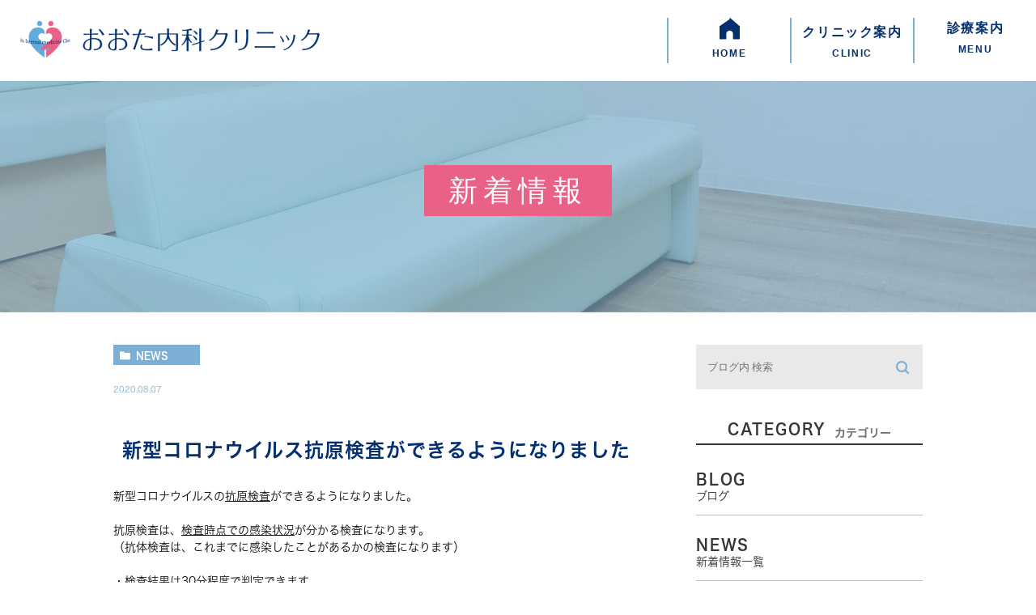

--- FILE ---
content_type: text/html; charset=UTF-8
request_url: https://ohta-naika.com/news/1223
body_size: 30531
content:
<!DOCTYPE html><html lang="ja"><head><meta charset="UTF-8"><meta name="author" content="おおた内科クリニック"><meta name="viewport" content="width=device-width, initial-scale=1, maximum-scale=5, minimum-scale=1, user-scalable=yes"><meta name="format-detection" content="telephone=no"><title>新型コロナウイルス抗原検査ができるようになりました | おおた内科クリニック</title><link rel="stylesheet" href="https://ohta-naika.com/wp-content/cache/genovaminify/css/genovaminify_single_d6415457f5da947a2a9e68b81db882df.css"><link rel="stylesheet" type="text/css" href="https://ohta-naika.com/wp-content/themes/genova_tpl/css/cssreset-min.css"><link rel="stylesheet" type="text/css" href="https://ohta-naika.com/wp-content/cache/genovaminify/css/genovaminify_single_4e9467b418dea46543d49c3577863f7a.css"><link rel="stylesheet" type="text/css" href="https://ohta-naika.com/wp-content/themes/genova_tpl/css/slick.min.css"><link rel="stylesheet" type="text/css" href="https://ohta-naika.com/wp-content/cache/genovaminify/css/genovaminify_single_983c867962d34b2b32becbb5dc3781b8.css"><link rel="stylesheet" type="text/css" href="https://ohta-naika.com/wp-content/cache/genovaminify/css/genovaminify_single_9ccdc485d3920f0218234b4b3e80ebbc.css"><link rel="stylesheet" type="text/css" href="https://ohta-naika.com/wp-content/cache/genovaminify/css/genovaminify_single_bb3e2677d0a8d7ffa523a571d35af56e.css"> <script type="text/javascript" src="https://s3-ap-northeast-1.amazonaws.com/webfont.plimo.com/accessor/script/typesquare.js?2Ttpg6KeLnE%3D" charset="utf-8"></script> <link rel="shortcut icon" href="https://ohta-naika.com/wp-content/themes/genova_tpl/img/favicon.ico" type="image/x-icon"/> <!--[if lt IE 9]> <script src="http://html5shim.googlecode.com/svn/trunk/html5.js"></script> <![endif]--> <!-- <script>(function(d){var config={kitId:'wyw5nuw',scriptTimeout:3000,async:true},h=d.documentElement,t=setTimeout(function(){h.className=h.className.replace(/\bwf-loading\b/g,"")+" wf-inactive";},config.scriptTimeout),tk=d.createElement("script"),f=false,s=d.getElementsByTagName("script")[0],a;h.className+=" wf-loading";tk.src='https://use.typekit.net/'+config.kitId+'.js';tk.async=true;tk.onload=tk.onreadystatechange=function(){a=this.readyState;if(f||a&&a!="complete"&&a!="loaded")return;f=true;clearTimeout(t);try{Typekit.load(config)}catch(e){}};s.parentNode.insertBefore(tk,s)})(document);</script> <script>(function(d){var config={kitId:'tuj5gpf',scriptTimeout:3000,async:true},h=d.documentElement,t=setTimeout(function(){h.className=h.className.replace(/\bwf-loading\b/g,"")+" wf-inactive";},config.scriptTimeout),tk=d.createElement("script"),f=false,s=d.getElementsByTagName("script")[0],a;h.className+=" wf-loading";tk.src='https://use.typekit.net/'+config.kitId+'.js';tk.async=true;tk.onload=tk.onreadystatechange=function(){a=this.readyState;if(f||a&&a!="complete"&&a!="loaded")return;f=true;clearTimeout(t);try{Typekit.load(config)}catch(e){}};s.parentNode.insertBefore(tk,s)})(document);</script> <script>(function(d){var config={kitId:'wyw5nuw',scriptTimeout:3000,async:true},h=d.documentElement,t=setTimeout(function(){h.className=h.className.replace(/\bwf-loading\b/g,"")+" wf-inactive";},config.scriptTimeout),tk=d.createElement("script"),f=false,s=d.getElementsByTagName("script")[0],a;h.className+=" wf-loading";tk.src='https://use.typekit.net/'+config.kitId+'.js';tk.async=true;tk.onload=tk.onreadystatechange=function(){a=this.readyState;if(f||a&&a!="complete"&&a!="loaded")return;f=true;clearTimeout(t);try{Typekit.load(config)}catch(e){}};s.parentNode.insertBefore(tk,s)})(document);</script> --> <!-- All in One SEO Pack 2.4.4.1 by Michael Torbert of Semper Fi Web Designob_start_detected [-1,-1] --><meta name="robots" content="noindex,follow" /><link rel="canonical" href="https://ohta-naika.com/news/1223" /> <!-- /all in one seo pack --><link rel='dns-prefetch' href='//s.w.org' /><link rel="alternate" type="application/rss+xml" title="おおた内科クリニック &raquo; 新型コロナウイルス抗原検査ができるようになりました Comments Feed" href="https://ohta-naika.com/news/1223/feed/" /> <script type="text/javascript">window._wpemojiSettings={"baseUrl":"https:\/\/s.w.org\/images\/core\/emoji\/13.0.0\/72x72\/","ext":".png","svgUrl":"https:\/\/s.w.org\/images\/core\/emoji\/13.0.0\/svg\/","svgExt":".svg","source":{"concatemoji":"https:\/\/ohta-naika.com\/wp-includes\/js\/wp-emoji-release.min.js?ver=5.5.17"}};!function(e,a,t){var n,r,o,i=a.createElement("canvas"),p=i.getContext&&i.getContext("2d");function s(e,t){var a=String.fromCharCode;p.clearRect(0,0,i.width,i.height),p.fillText(a.apply(this,e),0,0);e=i.toDataURL();return p.clearRect(0,0,i.width,i.height),p.fillText(a.apply(this,t),0,0),e===i.toDataURL()}function c(e){var t=a.createElement("script");t.src=e,t.defer=t.type="text/javascript",a.getElementsByTagName("head")[0].appendChild(t)}for(o=Array("flag","emoji"),t.supports={everything:!0,everythingExceptFlag:!0},r=0;r<o.length;r++)t.supports[o[r]]=function(e){if(!p||!p.fillText)return!1;switch(p.textBaseline="top",p.font="600 32px Arial",e){case"flag":return s([127987,65039,8205,9895,65039],[127987,65039,8203,9895,65039])?!1:!s([55356,56826,55356,56819],[55356,56826,8203,55356,56819])&&!s([55356,57332,56128,56423,56128,56418,56128,56421,56128,56430,56128,56423,56128,56447],[55356,57332,8203,56128,56423,8203,56128,56418,8203,56128,56421,8203,56128,56430,8203,56128,56423,8203,56128,56447]);case"emoji":return!s([55357,56424,8205,55356,57212],[55357,56424,8203,55356,57212])}return!1}(o[r]),t.supports.everything=t.supports.everything&&t.supports[o[r]],"flag"!==o[r]&&(t.supports.everythingExceptFlag=t.supports.everythingExceptFlag&&t.supports[o[r]]);t.supports.everythingExceptFlag=t.supports.everythingExceptFlag&&!t.supports.flag,t.DOMReady=!1,t.readyCallback=function(){t.DOMReady=!0},t.supports.everything||(n=function(){t.readyCallback()},a.addEventListener?(a.addEventListener("DOMContentLoaded",n,!1),e.addEventListener("load",n,!1)):(e.attachEvent("onload",n),a.attachEvent("onreadystatechange",function(){"complete"===a.readyState&&t.readyCallback()})),(n=t.source||{}).concatemoji?c(n.concatemoji):n.wpemoji&&n.twemoji&&(c(n.twemoji),c(n.wpemoji)))}(window,document,window._wpemojiSettings);</script> <style type="text/css">img.wp-smiley,img.emoji{display:inline !important;border:none !important;box-shadow:none !important;height:1em !important;width:1em !important;margin:0 .07em !important;vertical-align:-.1em !important;background:0 0 !important;padding:0 !important}</style><link rel='stylesheet' id='wp-block-library-css'  href='https://ohta-naika.com/wp-includes/css/dist/block-library/style.min.css?ver=5.5.17' type='text/css' media='all' /><link rel='stylesheet' id='contact-form-7-css'  href='https://ohta-naika.com/wp-content/cache/genovaminify/css/genovaminify_single_c59549274016652fafb31fac733805b0.css?ver=4.9.2' type='text/css' media='all' /><link rel='stylesheet' id='contact-form-7-confirm-css'  href='https://ohta-naika.com/wp-content/cache/genovaminify/css/genovaminify_single_67175c009bc50ed1b61d7270c166d5be.css?ver=5.1' type='text/css' media='all' /> <script type='text/javascript' src='https://ohta-naika.com/wp-content/cache/genovaminify/js/genovaminify_single_49edccea2e7ba985cadc9ba0531cbed1.js?ver=1.12.4-wp' id='jquery-core-js'></script> <link rel="https://api.w.org/" href="https://ohta-naika.com/wp-json/" /><link rel="alternate" type="application/json" href="https://ohta-naika.com/wp-json/wp/v2/posts/1223" /><link rel="EditURI" type="application/rsd+xml" title="RSD" href="https://ohta-naika.com/xmlrpc.php?rsd" /><link rel="wlwmanifest" type="application/wlwmanifest+xml" href="https://ohta-naika.com/wp-includes/wlwmanifest.xml" /><link rel='prev' title='新型コロナウイルス抗体検査につきまして' href='https://ohta-naika.com/news/1225' /><link rel='next' title='ホームページが新しくなりました。' href='https://ohta-naika.com/news/13' /><meta name="generator" content="WordPress 5.5.17" /><link rel='shortlink' href='https://ohta-naika.com/?p=1223' /><link rel="alternate" type="application/json+oembed" href="https://ohta-naika.com/wp-json/oembed/1.0/embed?url=https%3A%2F%2Fohta-naika.com%2Fnews%2F1223" /><link rel="alternate" type="text/xml+oembed" href="https://ohta-naika.com/wp-json/oembed/1.0/embed?url=https%3A%2F%2Fohta-naika.com%2Fnews%2F1223&#038;format=xml" /><style>#wpadminbar,#adminmenuwrap{background:#3d3d3d}#wpadminbar #wp-admin-bar-wp-logo>.ab-item .ab-icon{width:54px}#wpadminbar #wp-admin-bar-wp-logo>.ab-item .ab-icon:before{display:inline-block;content:'';width:54px;height:20px;background:url(https://ohta-naika.com/wp-content/themes/genova_tpl/img/logo.png) 50% 50% no-repeat;background-size:100%;margin-left:6px}#wpadminbar #adminbarsearch:before,#wpadminbar .ab-icon:before,#wpadminbar .ab-item:before{color:#616161}#wpadminbar .ab-empty-item,#wpadminbar a.ab-item,#wpadminbar>#wp-toolbar span.ab-label,#wpadminbar>#wp-toolbar span.noticon{color:#616161}#wpadminbar,#adminmenuwrap{background:#fff!important;box-shadow:0px 1px 5px 1px rgba(0,0,0,.3)}#adminmenu,#adminmenu .wp-submenu,#adminmenuback,#adminmenuwrap{background:#fff}#adminmenu,#adminmenu .wp-submenu,#adminmenuback,#adminmenuwrap{background:#fff}#adminmenu div.wp-menu-name{color:#616161}#adminmenu div.wp-menu-image:before{color:#616161}#adminmenu .wp-has-current-submenu .wp-submenu,#adminmenu .wp-has-current-submenu .wp-submenu.sub-open,#adminmenu .wp-has-current-submenu.opensub .wp-submenu,#adminmenu a.wp-has-current-submenu:focus+.wp-submenu,.no-js li.wp-has-current-submenu:hover .wp-submenu{background:#fff;color:#616161}#adminmenu .wp-submenu a{color:#616161}#adminmenu .opensub .wp-submenu li.current a,#adminmenu .wp-submenu li.current,#adminmenu .wp-submenu li.current a,#adminmenu .wp-submenu li.current a:focus,#adminmenu .wp-submenu li.current a:hover,#adminmenu a.wp-has-current-submenu:focus+.wp-submenu li.current a{color:#616161}#adminmenu .wp-has-current-submenu .wp-submenu .wp-submenu-head,#adminmenu .wp-menu-arrow,#adminmenu .wp-menu-arrow div,#adminmenu li.current a.menu-top,#adminmenu li.wp-has-current-submenu a.wp-has-current-submenu,.folded #adminmenu li.current.menu-top,.folded #adminmenu li.wp-has-current-submenu{background:#6eba32}#adminmenu li.wp-has-current-submenu a.wp-has-current-submenu div.wp-menu-name{color:#fff}#adminmenu li.menu-top:hover div.wp-menu-name,#adminmenu li.opensub>a.menu-top div.wp-menu-name,#adminmenu li>a.menu-top:focus div.wp-menu-name{color:#fff}#wp-admin-bar-wp-logo-default{display:none}#wp-admin-bar-wp-logo{pointer-events:none}</style><!-- Google tag (gtag.js) --> <script async src="https://www.googletagmanager.com/gtag/js?id=UA-92868745-9&id=G-53ZQ58K0GB"></script> <script>window.dataLayer=window.dataLayer||[];function gtag(){dataLayer.push(arguments);}
gtag('js',new Date());gtag('config','UA-92868745-9');gtag('config','G-53ZQ58K0GB');</script> </head><body class="post-template-default single single-post postid-1223 single-format-standard elementor-default"> <!--<div id="loading"><div class="logo"> <img src="https://ohta-naika.com/wp-content/themes/genova_tpl/img/h_logo@2x.png" alt="おおた内科クリニック"></div></div> --><div id="wrapper"><div class="group-header"> <!-- ▼header --><div id="header"><div class="clearfix"><div class="header_logo"><a href="https://ohta-naika.com"><img src="https://ohta-naika.com/wp-content/themes/genova_tpl/img/h_logo@2x.png" alt="おおた内科クリニック"></a></div> <!--<div class="toggleMenu"><a class="menu-trigger" href="#"><img src="https://ohta-naika.com/wp-content/themes/genova_tpl/img/h_menu_off.png" alt="MENU" class="sp off"><img src="https://ohta-naika.com/wp-content/themes/genova_tpl/img/h_menu_on.png" alt="MENU" class="sp on"></a></div> --><div class="header_menu fnt-dnp"><ul class="g_nav clearfix"><li><a href="https://ohta-naika.com"><img src="https://ohta-naika.com/wp-content/themes/genova_tpl/img/h_icon_1@2x.png" alt="HOME"><span>HOME</span></a></li><li><span>クリニック案内<span>CLINIC</span></span><dl><dt></dt><dd><ul><li><a href="/information/#greeting">・院長紹介</a></li><li><a href="/information/#clinic1">・院内紹介</a></li><li><a href="/information/#time">・診療時間</a></li><li><a href="/information/#access">・アクセス</a></li></ul></dd></dl></li><li><a href="/menu/">診療案内<span>MENU</span></a></li></ul></div></div></div> <!-- ▲header --> <!--<div id="news"><div class="wrap"><div class="group"><h2 class="fnt-dnp">新着情報<small>news</small></h2><div id="newsList"><dl><dt>0000.00.00<span class="new">NEW</span></dt><dd><a href="">新着情報が入ります。新着情報が入ります。</a></dd></dl><dl><dt>0000.00.00<span class="new">NEW</span></dt><dd><a href="">新着情報が入ります。新着情報が入ります。</a></dd></dl><dl><dt>0000.00.00<span class="new">NEW</span></dt><dd><a href="">新着情報が入ります。新着情報が入ります。</a></dd></dl></div><p class="btn1 fnt-dnp"><a href="/news/">一覧 ></a></p></div></div></div> --> <!--<div id="feature"><div class="wrap"><h2 class="fnt-dnp">当院の特徴<small>feature</small></h2><div class="flex"><div class="col"><h3><img src="https://ohta-naika.com/wp-content/themes/genova_tpl/img/txt_1.png" alt="01"></h3><p class="img"><img src="https://ohta-naika.com/wp-content/themes/genova_tpl/img/img_1.png" alt="お悩みに幅広く対応"></p><h4 class="fnt-dnp heightLine-a">お悩みに幅広く対応</h4><p class="txt">発熱や頭痛。のどの痛み、生活習慣病など患者さんの身近な悩みに広く対応。健康に関するアドバイスも行っています。</p></div><div class="col"><h3><img src="https://ohta-naika.com/wp-content/themes/genova_tpl/img/txt_2.png" alt="02"></h3><p class="img"><img src="https://ohta-naika.com/wp-content/themes/genova_tpl/img/img_2.png" alt="専門は循環器疾患"></p><h4 class="fnt-dnp heightLine-a">専門は循環器疾患</h4><p class="txt">胸の痛みや圧迫感、動悸・息切れなどがございましたらお早めにご相談ください。</p></div><div class="col"><h3><img src="https://ohta-naika.com/wp-content/themes/genova_tpl/img/txt_3.png" alt="03"></h3><p class="img"><img src="https://ohta-naika.com/wp-content/themes/genova_tpl/img/img_3.png" alt="生活習慣病の治療にも注力"></p><h4 class="fnt-dnp heightLine-a">生活習慣病の<br>治療にも注力</h4><p class="txt">高血圧、コレステロール、痛風、糖尿病など、循環器専門ならではの先を見据えた治療を行っています。</p></div><div class="col"><h3><img src="https://ohta-naika.com/wp-content/themes/genova_tpl/img/txt_4.png" alt="04"></h3><p class="img"><img src="https://ohta-naika.com/wp-content/themes/genova_tpl/img/img_4.png" alt="感染対策の徹底"></p><h4 class="fnt-dnp heightLine-a">感染対策の徹底</h4><p class="txt">当院では感染対策を強化して患者様の治療にあたります。</p></div></div></div></div><div id="other"><h2 class="fnt-dnp">各種診療項目<small>other</small></h2><div class="flex"><div class="col"> <a href="/menu/adult_disease/"><h4 class="fnt-dnp">生活習慣病<small>life style related disease</small></h4> </a></div><div class="col"> <a href="/menu/checkup/#metabolic"><h4 class="fnt-dnp">メタボリックシンドローム<small>metabolic syndrome</small></h4> </a></div><div class="col"> <a href="/menu/adult_disease/#smoke"><h4 class="fnt-dnp">禁煙外来<small>smoking cessation clinic</small></h4> </a></div><div class="col"> <a href="/menu//own_expense/#travel"><h4 class="fnt-dnp">旅行医学<small>travel medicine</small></h4> </a></div><div class="col"> <a href="/menu/own_expense/#sports"><h4 class="fnt-dnp">ニンニク注射<small>vitamin injection</small></h4> </a></div><div class="col"> <a href="/menu/own_expense/#placenta"><h4 class="fnt-dnp">プラセンタ注射<small>placenta injection</small></h4> </a></div><div class="col"> <a href="/menu/own_expense/#ed"><h4 class="fnt-dnp">ED治療<small>erectile dysfunction</small></h4> </a></div><div class="col"> <a href="/menu/own_expense/#aga"><h4 class="fnt-dnp">AGA治療<small>androgenetic alopecia</small></h4> </a></div></div></div><div id="doctor"><h2 class="fnt-dnp">院長あいさつ<small>doctor</small></h2><div class="box"><p class="img sp"><img src="https://ohta-naika.com/wp-content/themes/genova_tpl/img/sp_bg_3.jpg" alt="患者さんが"></p><div class="wrap"><div class="group"><h3 class="pc"><img src="https://ohta-naika.com/wp-content/themes/genova_tpl/img/txt_5.png" alt="患者さんが"></h3><p class="txt">当院は患者さんが相談しやすい身近なかかりつけ医でありたいと考えています。患者さんの話をじっくりとお聞きし、わかりやすくご説明して納得・理解していただくことを心がけています。<br>誰でも医療機関を受診する時には緊張してしまうものです（自分もそうです）。<br>入りやすいクリニック、相談しやすい医師をお探しの方は一度当院を受診していただけるとうれしく思います。</p><p class="btn1"><a href="/information/#greeting"><img src="https://ohta-naika.com/wp-content/themes/genova_tpl/img/btn_1.png" alt="院長紹介はこちら"></a></p></div></div></div></div><div id="clinic"><h2 class="fnt-dnp">医院情報<small>CLINIC</small></h2><div class="blog wrap"><div class="right"><div class="top"><table class="tb-time"><thead><tr><td class="col-name">受付時間</td><td>月</td><td>火</td><td>水</td><td>木</td><td>金</td><td>土</td><td>日･祝</td></tr></thead><tbody><tr><td class="col-name"><span>9:00-12:30</span></td><td class="dot">●</td><td class="dot">●</td><td>休</td><td class="dot">●</td><td class="dot">●</td><td class="dot">●</td><td>休</td></tr><tr><td class="col-name"><span>15:00-18:30</span></td><td class="dot">●</td><td class="dot">▲</td><td>休</td><td class="dot">●</td><td class="dot">●</td><td>休</td><td>休</td></tr></tbody></table><p class="note"><span>▲</span>火曜日は19:30まで診察<br><small>休診日：水曜日・日曜日・祝祭日・土曜日午後</small></p></div><div class="bottom"><table class="tb-info"><tr><td class="col-name">医院名</td><td>おおた内科クリニック</td></tr><tr><td class="col-name">電話番号</td><td><a href="tel:0354530010" class="btntel">03-5453-0010</a></td></tr><tr><td class="col-name">住所</td><td>〒155-0031 <br>東京都世田谷区3-2-3東北沢医療ビル2F</td></tr><tr><td class="col-name">アクセス</td><td>小田急線東北沢駅東口より徒歩10分</td></tr></table></div></div><div class="left"> <iframe src="https://www.google.com/maps/embed?pb=!1m14!1m8!1m3!1d6482.870129942874!2d139.673105!3d35.666288!3m2!1i1024!2i768!4f13.1!3m3!1m2!1s0x0%3A0xc39790071505e150!2z44GK44GK44Gf5YaF56eR44Kv44Oq44OL44OD44Kv!5e0!3m2!1sja!2sjp!4v1614585481696!5m2!1sja!2sjp" style="border:0;" allowfullscreen="" loading="lazy"></iframe></div></div></div> --><div id="mainimage"><div class="under_mainimage"><div class="inner"><div class="container"><h1> 新着情報</h1></div></div></div></div><div id="bread"><ul class="clearfix"><li><a href="https://ohta-naika.com">HOME</a></li><li><a href="https://ohta-naika.com/news/">新着情報</a></li><li>新型コロナウイルス抗原検査ができるようになりました</li></ul></div><div id="blogDetail"><div class="container clearfix"><div id="posts"><div class="post"><div class="post-header"><ul class="post-meta clearfix"><li class="category"> <a href="https://ohta-naika.com/news/" class="news icon-category">news</a></li><li class="date">2020.08.07</li></ul><h2>新型コロナウイルス抗原検査ができるようになりました</h2></div><div class="post-content"><p>新型コロナウイルスの<strong><span style="text-decoration: underline;">抗原検査</span>が</strong>できるようになりました。</p><p><strong>抗原検査</strong>は、<span style="text-decoration: underline;">検査時点での感染状況</span>が分かる検査になります。<br /> （抗体検査は、これまでに感染したことがあるかの検査になります）</p><p>・検査結果は30分程度で判定できます。<br /> ・検査は自費診療となります。</p><p>＊抗原検査　1回　￥10,000円<br /> ＊抗体検査（￥8,500円）と同時検査で　￥15,000円</p><p>抗原検査で陽性の場合は診断確定となりますが、陰性の場合は経過に応じてPCR検査での確認が必要となります。</p><p>&nbsp;</p><div class="bloginfo_box"><div class="blog_name"> <span class="icon-blog">おおた内科クリニック</span></div><div class="share_btn"><ul><li><a class="icon-facebook" href="https://www.facebook.com/sharer/sharer.php?u=https%3A%2F%2Fohta-naika.com%2Fnews%2F1223&t=%E6%96%B0%E5%9E%8B%E3%82%B3%E3%83%AD%E3%83%8A%E3%82%A6%E3%82%A4%E3%83%AB%E3%82%B9%E6%8A%97%E5%8E%9F%E6%A4%9C%E6%9F%BB%E3%81%8C%E3%81%A7%E3%81%8D%E3%82%8B%E3%82%88%E3%81%86%E3%81%AB%E3%81%AA%E3%82%8A%E3%81%BE%E3%81%97%E3%81%9F" target="_blank">facebook</a></li><li><a class="icon-line" href="http://line.me/R/msg/text/?%E6%96%B0%E5%9E%8B%E3%82%B3%E3%83%AD%E3%83%8A%E3%82%A6%E3%82%A4%E3%83%AB%E3%82%B9%E6%8A%97%E5%8E%9F%E6%A4%9C%E6%9F%BB%E3%81%8C%E3%81%A7%E3%81%8D%E3%82%8B%E3%82%88%E3%81%86%E3%81%AB%E3%81%AA%E3%82%8A%E3%81%BE%E3%81%97%E3%81%9Fhttps%3A%2F%2Fohta-naika.com%2Fnews%2F1223" target="_blank">Line</a></li><li><a class="icon-twitter" href="https://twitter.com/intent/tweet?url=https%3A%2F%2Fohta-naika.com%2Fnews%2F1223&text=%E6%96%B0%E5%9E%8B%E3%82%B3%E3%83%AD%E3%83%8A%E3%82%A6%E3%82%A4%E3%83%AB%E3%82%B9%E6%8A%97%E5%8E%9F%E6%A4%9C%E6%9F%BB%E3%81%8C%E3%81%A7%E3%81%8D%E3%82%8B%E3%82%88%E3%81%86%E3%81%AB%E3%81%AA%E3%82%8A%E3%81%BE%E3%81%97%E3%81%9F&via=keitahirai" target="_blank">twitter</a></li><li><a class="icon-google" href="https://plus.google.com/share?url=https%3A%2F%2Fohta-naika.com%2Fnews%2F1223" target="_blank">google</a></li></ul></div></div></div></div><div class="navigation"><div class="prev"> <a href="https://ohta-naika.com/news/1225" rel="prev"><span class="icon-arrow02">PREV</span></a></div><div class="next"> <a href="https://ohta-naika.com/news/13" rel="next"><span class="icon-arrow01">NEXT</span></a></div></div></div><div class="blogside"><div class="searchBox"><div class="widget widget_search"><form role="search" method="get" id="searchform" class="searchform" action="https://ohta-naika.com/"> <input value="" name="s" id="s" type="text" placeholder="ブログ内 検索"> <span class="icon-search"><input id="searchsubmit" value="検索" type="submit"></span></form></div></div><div class="categoryBox"><h2>CATEGORY<span>カテゴリー</span></h2><ul><li><a href="https://ohta-naika.com/blog">BLOG<span>ブログ</span></a></li><li><a href="https://ohta-naika.com/news">NEWS<span>新着情報一覧</span></a></li></ul></div><div class="recentBox"><h2>RECENT POSTS<span>最近の投稿</span></h2><div class="widget widget_recent_entries"><ul></ul></div></div><div class="tagBox"><h2>TAG<span>タグ</span></h2></div><div class="archiveBox"><h2>ARCHIVE<span>月別アーカイブ</span></h2><ul class="accordion"><li><p class="acv_open">2025年 (11)</p><ul><li><a href="https://ohta-naika.com/date/2025/12">2025年12月 (1)</a></li><li><a href="https://ohta-naika.com/date/2025/11">2025年11月 (1)</a></li><li><a href="https://ohta-naika.com/date/2025/09">2025年9月 (1)</a></li><li><a href="https://ohta-naika.com/date/2025/07">2025年7月 (2)</a></li><li><a href="https://ohta-naika.com/date/2025/06">2025年6月 (2)</a></li><li><a href="https://ohta-naika.com/date/2025/04">2025年4月 (3)</a></li><li><a href="https://ohta-naika.com/date/2025/03">2025年3月 (1)</a></li></ul></li><li><p>2024年 (9)</p><ul class="hide"><li><a href="https://ohta-naika.com/date/2024/10">2024年10月 (2)</a></li><li><a href="https://ohta-naika.com/date/2024/09">2024年9月 (1)</a></li><li><a href="https://ohta-naika.com/date/2024/08">2024年8月 (2)</a></li><li><a href="https://ohta-naika.com/date/2024/07">2024年7月 (1)</a></li><li><a href="https://ohta-naika.com/date/2024/05">2024年5月 (1)</a></li><li><a href="https://ohta-naika.com/date/2024/04">2024年4月 (2)</a></li></ul></li><li><p>2023年 (4)</p><ul class="hide"><li><a href="https://ohta-naika.com/date/2023/10">2023年10月 (1)</a></li><li><a href="https://ohta-naika.com/date/2023/03">2023年3月 (1)</a></li><li><a href="https://ohta-naika.com/date/2023/02">2023年2月 (1)</a></li><li><a href="https://ohta-naika.com/date/2023/01">2023年1月 (1)</a></li></ul></li><li><p>2022年 (11)</p><ul class="hide"><li><a href="https://ohta-naika.com/date/2022/12">2022年12月 (1)</a></li><li><a href="https://ohta-naika.com/date/2022/10">2022年10月 (2)</a></li><li><a href="https://ohta-naika.com/date/2022/09">2022年9月 (3)</a></li><li><a href="https://ohta-naika.com/date/2022/08">2022年8月 (1)</a></li><li><a href="https://ohta-naika.com/date/2022/07">2022年7月 (2)</a></li><li><a href="https://ohta-naika.com/date/2022/06">2022年6月 (1)</a></li><li><a href="https://ohta-naika.com/date/2022/04">2022年4月 (1)</a></li></ul></li><li><p>2021年 (5)</p><ul class="hide"><li><a href="https://ohta-naika.com/date/2021/11">2021年11月 (1)</a></li><li><a href="https://ohta-naika.com/date/2021/10">2021年10月 (1)</a></li><li><a href="https://ohta-naika.com/date/2021/07">2021年7月 (1)</a></li><li><a href="https://ohta-naika.com/date/2021/03">2021年3月 (2)</a></li></ul></li><li><p>2020年 (3)</p><ul class="hide"><li><a href="https://ohta-naika.com/date/2020/08">2020年8月 (1)</a></li><li><a href="https://ohta-naika.com/date/2020/06">2020年6月 (1)</a></li><li><a href="https://ohta-naika.com/date/2020/04">2020年4月 (1)</a></li></ul></li></ul></div></div></div></div> <!-- ▼footer --><div id="footer"><div id="ft1"><div class="wrap"><div class="left"><h3 class="fnt-dnp">ご相談はお気軽に<small>幅広いお悩みにお応えします</small></h3><p class="txt fnt-dnp">住所  東京都世田谷区北沢3-2-3東北沢医療ビル2F<br>診療時間  平日 9:00~12:30 15:00~18:30<br>休診日 水曜日・日曜日・祝日</p></div><ul><li><a href="tel:0354530010" class="btnTel" data-evt="コンテンツボトム"> <img src="https://ohta-naika.com/wp-content/themes/genova_tpl/img/btn_tel.png" alt="03-5453-0010"></a></li><li><a href="https://ssl.fdoc.jp/reserve/subjectlist/index/cid/m3535376?SITE_CODE=hp" target="_blank"rel="nofollow noopener noreferrer" class="btnReserve" data-evt="コンテンツボトム"> <img src="https://ohta-naika.com/wp-content/themes/genova_tpl/img/btn_2.png" alt="インターネット予約"> </a></li></ul></div></div><div id="slide_h"></div><div id="ft2"><div class="wrap"><div class="flex mb"><div class="left"><h3 class="fnt-dnp">おおた内科クリニック<small>東京都世田谷区北沢3-2-3東北沢医療ビル2F</small></h3></div><ul><li><a href="/online"><img src="https://ohta-naika.com/wp-content/themes/genova_tpl/img/f_btn_1@2x.png" alt="スタッフ募集のお知らせ"></a></li> <!--<li> <a href="https://medicaldoc.jp/recommend/hirakata-ct-ophthalmology/#mokuji-1" target="_blank" rel="noopener noreferrer"><img src="https://ohta-naika.com/wp-content/themes/genova_tpl/img/f_btn_2.png" alt="身近でやさしい医療メディア MedicalDOC"></a></li> --></ul></div><div class="flex"><p><a href="https://ohta-naika.com/sitemap">>サイトマップ</a></p><p>Copyrights &copy;おおた内科クリニック　All rights reserved</p></div></div></div><div class="fixed_box"><ul class="clearfix"><li id="pagetop"> <img src="https://ohta-naika.com/wp-content/themes/genova_tpl/img/1@2x.png" alt="pagetop"></li><li> <a href="https://ssl.fdoc.jp/reserve/subjectlist/index/cid/m3535376?SITE_CODE=hp" target="_blank" class="btnReserve" data-evt="固定バナー"> <img src="https://ohta-naika.com/wp-content/themes/genova_tpl/img/fixed_btn@2x.png" alt="インターネット受付"> </a></li><li> <a href="tel:0354530010" class="btnTel" data-evt="固定バナー"> <img src="https://ohta-naika.com/wp-content/themes/genova_tpl/img/fixed_tel@2x.png" alt="03-5453-0010"> </a></li></ul></div></div> <!-- ▲footer --> <script type='text/javascript' id='contact-form-7-js-extra'>var wpcf7={"apiSettings":{"root":"https:\/\/ohta-naika.com\/wp-json\/contact-form-7\/v1","namespace":"contact-form-7\/v1"},"recaptcha":{"messages":{"empty":"Please verify that you are not a robot."}}};</script> <script type='text/javascript' src='https://ohta-naika.com/wp-content/cache/genovaminify/js/genovaminify_single_c770bb262a4e0e9e82f2ad604786e53b.js?ver=4.9.2' id='contact-form-7-js'></script> <script type='text/javascript' src='https://ohta-naika.com/wp-includes/js/jquery/jquery.form.min.js?ver=4.2.1' id='jquery-form-js'></script> <script type='text/javascript' src='https://ohta-naika.com/wp-content/cache/genovaminify/js/genovaminify_single_b39c4d10d9645b19a8f5dc26a34e9e32.js?ver=5.1' id='contact-form-7-confirm-js'></script> <script type='text/javascript' id='rtrar.appLocal-js-extra'>var rtafr={"rules":""};</script> <script type='text/javascript' src='https://ohta-naika.com/wp-content/plugins/real-time-auto-find-and-replace/assets/js/rtafar.local.js?ver=1.2.4' id='rtrar.appLocal-js'></script> <script type='text/javascript' src='https://ohta-naika.com/wp-content/plugins/real-time-auto-find-and-replace/assets/js/rtafar.app.min.js?ver=1.2.4' id='rtrar.app-js'></script> <script type='text/javascript' src='https://ohta-naika.com/wp-includes/js/wp-embed.min.js?ver=5.5.17' id='wp-embed-js'></script> </div> <!-- ▲wrapper --> <script type="text/javascript" src="https://ajax.googleapis.com/ajax/libs/jquery/1.8.3/jquery.min.js"></script> <script type="text/javascript" src="https://ohta-naika.com/wp-content/cache/genovaminify/js/genovaminify_single_b300c579f4be527bc96f9d5dad6a6dc5.js"></script> <script type="text/javascript" src="https://ohta-naika.com/wp-content/cache/genovaminify/js/genovaminify_single_c0c44b0211a7a51401659967481cfc62.js"></script> <script type="text/javascript" src="https://ohta-naika.com/wp-content/cache/genovaminify/js/genovaminify_single_04f7e97a54f61407f230196b17a3b5c8.js"></script> <script type="text/javascript" src="https://ohta-naika.com/wp-content/cache/genovaminify/js/genovaminify_single_a6f75e0c043a2a087837e5c113cc6f7a.js"></script> </body></html>

--- FILE ---
content_type: text/css
request_url: https://ohta-naika.com/wp-content/cache/genovaminify/css/genovaminify_single_d6415457f5da947a2a9e68b81db882df.css
body_size: 23359
content:
@charset "utf-8";html{font-size:62.5%}body{font-family:'Meiryo','メイリオ',Verdana,"游ゴシック",YuGothic,"ヒラギノ角ゴ ProN W3","Hiragino Kaku Gothic ProN",sans-serif;font-size:16px;background:#fff;color:#333;letter-spacing:.05em;line-height:2;position:relative;-webkit-text-size-adjust:100%}.fnt-dnp{font-family:dnp-shuei-mgothic-std,sans-serif}.fnt-dnp1{font-family:dnp-shuei-gothic-kin-std,sans-serif}a{text-decoration:none;color:#333;vertical-align:middle;-moz-transition-duration:.7s;-o-transition-duration:.7s;-webkit-transition-duration:.7s;transition-duration:.7s}a:focus,*:focus{outline:none}a[href^="tel:"]{pointer-events:none;cursor:text}@media screen and (max-width:767px){a[href^="tel:"]{pointer-events:auto;cursor:pointer}.group-header{padding-top:125px}#header .toggleMenu+.header_menu{opacity:0;visibility:hidden;height:0}#header .toggleMenu.active+.header_menu{height:calc(100vh - 80px);opacity:1;visibility:visible}}.fr{float:right!important}.fl{float:left!important}.clearfix{*zoom:1;}.clearfix:after{content:"";display:table;clear:both}.cl{clear:both!important}.textHide{overflow:hidden;text-indent:100%;white-space:nowrap}.tac{text-align:center!important}.tar{text-align:right!important}.tal{text-align:left!important}.fb{font-weight:700!important}.h3-noimage{margin-top:35px}@font-face{font-family:'icomoon';src:url(//ohta-naika.com/wp-content/themes/genova_tpl/img/fonts/icomoon.eot);src:url(//ohta-naika.com/wp-content/themes/genova_tpl/img/fonts/icomoon.eot#iefix) format('embedded-opentype'),url(//ohta-naika.com/wp-content/themes/genova_tpl/img/fonts/icomoon.ttf) format('truetype'),url(//ohta-naika.com/wp-content/themes/genova_tpl/img/fonts/icomoon.woff) format('woff'),url(//ohta-naika.com/wp-content/themes/genova_tpl/img/fonts/icomoon.svg#icomoon) format('svg');font-weight:400;font-style:normal}[class*=icon-]:not([class*=eicon-]):before{display:inline-block;font-family:'icomoon';font-style:normal;font-weight:400;font-variant:normal;text-transform:none;line-height:1;vertical-align:baseline;-webkit-font-smoothing:antialiased;-moz-osx-font-smoothing:grayscale}.icon-blog:before{content:"\e900"}.icon-category:before{content:"\e901"}.icon-check:before{content:"\e902"}.icon-checked:before{content:"\e903"}.icon-down:before{content:"\e904"}.icon-facebook:before{content:"\e905"}.icon-google:before{content:"\e906"}.icon-line:before{content:"\e907"}.icon-twitter:before{content:"\e908"}.icon-arrow02:before{content:"\e909"}.icon-arrow01:before{content:"\e910"}.icon-search:before{content:"\e911"}.icon-tag:before{content:"\e912"}.sp{display:none !important}.mb{display:none}@media screen and (max-width:767px){.pc{display:none!important}.sp{display:block!important}}@media screen and (max-width:480px){.mb{display:block}.pcm{display:none}}.container{width:100%;max-width:1040px;padding:0 20px;margin:0 auto;-webkit-box-sizing:border-box;-moz-box-sizing:border-box;-ms-box-sizing:border-box;-o-box-sizing:border-box;box-sizing:border-box}.container:after{content:"";display:block;clear:both}.page-id-43 .elementor-section.elementor-section-boxed>.elementor-container{max-width:none !important;padding:0}@media (max-width:767px){.container{padding:0 15px}}#wrapper{height:100%;box-sizing:border-box;padding-top:86px}@media screen and (max-width:767px){#wrapper{padding-top:0}#header.active{background:#fff!important}}#header{position:fixed;top:0;left:0;z-index:1000;width:100%;-moz-transition-duration:.7s;-o-transition-duration:.7s;-webkit-transition-duration:.7s;transition-duration:.7s;background:#fff}#header .header_logo{float:left;margin:24px 0 0 25px;padding-bottom:20px;width:370px!important}#header .header_logo img{width:100%}#header .header_logo a:hover{text-decoration:none}#header .header_logo a:hover,#header .header_logo img:hover{opacity:1}#header .right_box{float:right;width:250px;padding-left:0}.right_box li img{display:block}.right_box li>img{margin-bottom:1px}#header .right_box a{display:block;-moz-box-sizing:border-box;-webkit-box-sizing:border-box;box-sizing:border-box;width:100%}#header .right_box a:hover{text-decoration:none}#header .header_menu{float:right;padding:22px 0}#header .header_menu .g_nav{display:flex}#header .header_menu .g_nav>li{vertical-align:middle;position:relative;width:216px;border-left:2px solid #7eb0d1}#header .header_menu .g_nav>li>a,#header .header_menu .g_nav>li>span{display:block;align-items:center;text-align:center;vertical-align:middle;color:#043070;line-height:1.2;cursor:pointer;font-size:16px;letter-spacing:.1em;font-weight:600;-moz-transition-duration:.7s;-o-transition-duration:.7s;-webkit-transition-duration:.7s;transition-duration:.7s;position:relative;padding:0 20px}#header .header_menu .g_nav>li>a:hover,#header .header_menu .g_nav>li>span:hover,#header .header_menu .g_nav>li.hover{border-bottom:0}#header .header_menu .g_nav>li:first-child a:before{content:"";position:absolute;top:37px;left:50%;margin-left:-9.5px;display:block;width:19px;height:22px;background:url("https://clear-dc.com/wp-content/themes/genova_tpl/img/menu_icon.png") no-repeat center center;background-size:cover;display:none}#header .header_menu .g_nav>li>a>span,#header .header_menu .g_nav>li>span>span{display:block;margin:10px auto 0;font-size:12px}#header .header_menu .g_nav>li>a sub,#header .header_menu .g_nav>li>span sub{font-family:dnp-shuei-mgothic-std,sans-serif;font-size:16px;color:#fff;line-height:1.2;display:block;letter-spacing:.1em;padding-top:10px;font-weight:900;padding-bottom:10px}#header .header_menu .g_nav>li>span:hover{position:relative}#header .header_menu .g_nav>li dl{pointer-events:none;position:absolute;top:100%;left:50%;transform:translateX(-50%);display:block;min-width:100%;width:150px;-moz-box-sizing:border-box;-webkit-box-sizing:border-box;box-sizing:border-box;background:rgba(100,173,197,.9);-moz-transition-duration:.6s;-o-transition-duration:.6s;-webkit-transition-duration:.6s;transition-duration:.6s;opacity:0;z-index:99}#header .header_menu .g_nav>li dl dt{max-width:1080px;font-size:20px;line-height:1.2}#header .header_menu .g_nav>li dl ul{max-width:1080px;margin:0 auto}#header .header_menu .g_nav>li dl li{line-height:1.3;position:relative;font-size:16px}#header .header_menu .g_nav>li dl li:before{color:#00a0da;font-size:14px;margin-right:8px}#header .header_menu .g_nav>li dl li:last-child{margin-right:0}#header .header_menu .g_nav>li dl li a{color:#fff;vertical-align:top;display:block;padding:10px 0 10px 15px;border-bottom:1px solid #fff}#header .header_menu .g_nav>li dl a:hover{opacity:1;background:rgba(100,173,197,1)}#header .header_menu .g_nav>li dl:hover{pointer-events:auto;opacity:1}@media screen and (min-width:1000px){#header .header_menu .g_nav>li>span:hover+dl,#header .header_menu .g_nav>li>span ul:hover{pointer-events:auto;opacity:1}}@media screen and (min-width:768px){#header .header_menu .g_nav>li dl{pointer-events:none}#header .header_menu .g_nav>li>a:hover:after,#header .header_menu .g_nav>li>span:hover:after,#header .header_menu .g_nav>li.hover>a:after,#header .header_menu .g_nav>li.hover>span:after{display:block;content:"";width:100%;height:3px;background:#6fba2c;position:absolute;left:0;bottom:0;text-decoration:none;display:none}}@media screen and (max-width:1400px) and (min-width:1061px){#header .header_menu .g_nav>li{width:150px}}@media screen and (max-width:1060px) and (min-width:768px){#header .header_logo{width:280px!important;margin:30px 0 0 10px}#header .header_menu .g_nav>li:first-child a:before{top:16px}#header .header_menu .g_nav>li>a sub,#header .header_menu .g_nav>li>span sub{letter-spacing:.02em;font-size:10px}#header .right_box{width:166px;padding-left:0}}@media screen and (max-width:1000px){#header .header_menu .g_nav>li.hover>span+dl{pointer-events:auto;opacity:1}}@media screen and (max-width:767px){#header{position:fixed;top:0 !important}#header .header_logo{margin:12px auto 0;padding-bottom:0;float:none}#header .header_logo img{width:100%;max-width:100%}#header .header_logo a:hover{text-decoration:none}#header .toggleMenu{display:block}.toggleMenu{float:right;width:80px;height:80px;background:0 0;text-align:left;color:#fff;cursor:pointer}.menu-trigger,.menu-trigger span{display:inline-block;transition:all .4s;box-sizing:border-box}.menu-trigger{position:relative;width:80px;height:80px;margin:0;text-align:center}.menu-trigger:after{content:"MENU";display:block;line-height:1;font-size:10px;letter-spacing:.17em;font-weight:700;margin-top:30px;color:#00a0da;margin-left:0;display:none}.menu-trigger span{position:absolute;left:0;width:100%;height:4px;background-color:#00a0da}.menu-trigger span:nth-of-type(1){top:0}.menu-trigger span:nth-of-type(2){top:10px}.menu-trigger span:nth-of-type(3){bottom:0}.toggleMenu.active .menu-trigger span:nth-of-type(1){-webkit-transform:translateY(10px) rotate(-45deg);transform:translateY(10px) rotate(-45deg)}.toggleMenu.active .menu-trigger span:nth-of-type(2){opacity:0}.toggleMenu.active .menu-trigger span:nth-of-type(3){-webkit-transform:translateY(-10px) rotate(45deg);transform:translateY(-10px) rotate(45deg)}#header .right_box,#header .g_nav{display:none}#header .header_menu{float:none;padding:10px 0}#header .header_menu .g_nav{display:flex!important;text-align:center;width:100%}#header .header_menu .g_nav>li{position:relative;width:33.33%}#header .header_menu .g_nav>li>a,#header .header_menu .g_nav>li>span{width:100%;padding:5px 0;-moz-box-sizing:border-box;-webkit-box-sizing:border-box;box-sizing:border-box;display:block;text-align:center;height:auto;background:#fff;color:#043070;font-size:16px;letter-spacing:.15em;border-radius:7px}#header .header_menu .g_nav>li>a span,#header .header_menu .g_nav>li>span span{margin:0}#header .header_menu .g_nav>li:first-child a sub{font-size:17px;padding-left:30px;display:block;margin:0}#header .header_menu .g_nav>li:first-child a span{padding-top:0}#header .header_menu .g_nav>li:first-child a:before{top:23px;left:20px;margin-left:0}#header .header_menu .g_nav>li>span:after{content:"";position:absolute;top:50%;right:20px;width:16px;height:16px;border-bottom:2px solid #c2a7ac;border-left:2px solid #c2a7ac;-moz-transform:rotate(-45deg);-ms-transform:rotate(-45deg);-webkit-transform:rotate(-45deg);transform:rotate(-45deg);-moz-transition-duration:.2s;-o-transition-duration:.2s;-webkit-transition-duration:.2s;transition-duration:.2s;margin-top:-14px;display:none}#header .header_menu .g_nav>li.hover>span:after{-moz-transform:rotate(135deg);-ms-transform:rotate(135deg);-webkit-transform:rotate(135deg);transform:rotate(135deg);margin-top:-3px}#header .header_menu .g_nav>li>a sub,#header .header_menu .g_nav>li>span sub{margin:-2px 0 0 8px;display:inline-block;vertical-align:middle;bottom:0;color:#fff;padding-top:0;font-size:10px;display:none}#header .header_menu .g_nav>li dl li:before{display:none}#header .header_menu .g_nav>li dl li{padding-left:0}#header .header_menu .g_nav>li dt{display:none}#header .header_menu .g_nav>li ul{position:inherit;display:none;top:0;padding:0}#header .header_menu .g_nav>li ul li{display:block;margin-right:0;border-top:1px solid #fff}#header .header_menu .g_nav>li ul li a{position:relative;display:block;padding:10px 0 10px 15px;-moz-box-sizing:border-box;-webkit-box-sizing:border-box;box-sizing:border-box;text-align:left;color:#fff;font-family:"秀英丸ゴシック L","Shuei MaruGo L";border-bottom:0}#header .header_menu .g_nav>li ul li a:hover{text-decoration:none;background:#00a0da;color:#fff}#header .header_menu .g_nav>li.hover ul{display:block;opacity:1}#header .header_menu .g_nav>li>span>span,#header .header_menu .g_nav>li>a>span{position:relative;margin-top:10px}#header .header_menu .g_nav>li:first-child{border-left:none}}@media screen and (max-width:600px){#header .header_logo{margin:7px auto 0}}@media screen and (max-width:480px){#header .header_logo{margin:10px auto 5px;width:300px!important}body{font-size:14px}}#sidebar{display:none}.contact_section{padding:99px 0 88px;background:url("https://clear-dc.com/wp-content/themes/genova_tpl/img/contactbg.jpg") no-repeat center center;background-size:cover}.contact_section .contact_tit{font-size:32px;color:#fff;letter-spacing:.4em;line-height:2.05;margin-bottom:36px;font-family:"秀英丸ゴシック L","Shuei MaruGo L";padding-top:1px}.contact_section .txt{font-size:15px;color:#fff;letter-spacing:.1em;line-height:2.14;margin-top:30px}.contact_left{float:left;width:52%}.contact_right{float:right;width:39%;border-radius:20px;box-sizing:border-box;background:#f0b8bc;padding:13px;box-shadow:0px 0px 50px 0px rgba(182,161,179,.2)}.contact_box{background:#fff;border-radius:18px;padding:32px 35px 30px}.contact_right_tlt{font-size:18px;letter-spacing:.11em;color:#6e635b;font-family:"秀英丸ゴシック B","Shuei MaruGo B";margin-bottom:17px;line-height:1.28}.contact_right_tlt02{font-size:16px;letter-spacing:.11em;color:#6e635b;font-family:"秀英丸ゴシック B","Shuei MaruGo B";margin-bottom:15px;line-height:1.28}.contact_right_tlt01{font-size:21px;letter-spacing:.05em}.contact_list{max-width:286px;margin:21px auto 0}ul.contact_list li:first-child{margin-bottom:2px}@media screen and (max-width:1060px) and (min-width:1001px){.contact_box{padding:30px 20px}.contact_section .contact_tit{font-size:28px;letter-spacing:.3em}}@media screen and (max-width:1000px) and (min-width:768px){.contact_box{padding:30px 15px}.contact_section .contact_tit{font-size:28px;letter-spacing:.2em;line-height:1.8}.contact_right_tlt01{font-size:19px;letter-spacing:0}.contact_right{width:44%}.contact_right_tlt02{letter-spacing:.04em}#header .header_menu .g_nav>li{width:150px}}@media screen and (max-width:767px){.contact_section{background:url("https://clear-dc.com/wp-content/themes/genova_tpl/img/contactbg_sp.jpg") no-repeat center center;background-size:cover;padding:60px 0}.contact_section .contact_tit{font-size:28px;letter-spacing:.2em}.contact_section .contact_list{margin:0 auto;max-width:none}.contact_left{float:none;width:100%;margin-bottom:30px}.contact_right{float:none;width:100%;max-width:none;margin:0 auto}}@media screen and (max-width:480px){.contact_section .contact_tit{font-size:25px;letter-spacing:.05em;margin-bottom:20px}.contact_box{padding:32px 15px 30px}.contact_right_tlt{font-size:18px;letter-spacing:0}.contact_right_tlt01{font-size:17px;letter-spacing:0}.contact_right_tlt02{font-size:14px;letter-spacing:0}}#footer #ft1{padding-top:31px;padding-bottom:21px;background:url(//ohta-naika.com/wp-content/themes/genova_tpl/../genova_tpl/img/bg_4.jpg) no-repeat center/cover}#footer #ft1 .wrap{display:flex;justify-content:space-between}#footer #ft1 .left h3{font-weight:700;font-size:40px;line-height:1.5;letter-spacing:.05em;padding-top:8px;background:url(//ohta-naika.com/wp-content/themes/genova_tpl/../genova_tpl/img/line.png) repeat-x bottom left}#footer #ft1 .left .txt{font-weight:700;line-height:1.5;padding-top:7px;letter-spacing:.12em}#footer #ft1 .left h3 small{font-size:18px;display:inline-block;margin-left:5px}#slide_h{background:url(//ohta-naika.com/wp-content/themes/genova_tpl/../genova_tpl/img/img_13.jpg) repeat-x top center;height:200px;width:100%;-webkit-animation:animateCloud 20s linear infinite;animation:animateCloud 20s linear infinite}#footer #ft2{background:url(//ohta-naika.com/wp-content/themes/genova_tpl/../genova_tpl/img/f_bg.jpg);color:#fff;padding-top:16px;padding-bottom:70px}#footer #ft2 .flex{display:flex;justify-content:space-between}#footer #ft2 .flex p{font-weight:700;font-size:10px}#footer #ft2 .flex p a{color:#fff}#footer #ft2 .flex.mb{margin-bottom:66px}#footer #ft2 .flex ul{display:flex;padding-top:12px}#footer #ft2 .flex ul li{margin-left:3px;width:200px}#footer #ft2 .flex h3{font-weight:700;font-size:24px;letter-spacing:.1em;line-height:2}#footer #ft2 .flex h3 small{font-size:12px;display:block}@-webkit-keyframes animateCloud{0%{background-position:1705.5px center}100%{background-position:0 center}}@keyframes animateCloud{0%{background-position:1705.5px center}100%{background-position:0 center}}.fooger_logo a:hover,.fooger_logo img:hover{opacity:1}.fooger_logo{margin-bottom:35px;width:197px;margin:0 auto 35px}#footer .footer_navi .navi_tit{font-family:"秀英丸ゴシック L","Shuei MaruGo L";font-size:18px;color:#6e635b;line-height:1;letter-spacing:.3em;padding-bottom:14px;margin-bottom:12px;position:relative;border-bottom:1px solid #d9d5ce;padding-top:5px}#footer .footer_navi .navi_list{float:left;width:23%;margin-left:4%}#footer .footer_navi .navi_list:first-child{margin:0;width:45%}#footer .footer_navi .navi_list:last-child{width:100%;margin-left:4%}#footer .footer_navi .navi_list:first-child{margin:10px 0 0}#footer .footer_navi .navi_list li{position:relative;margin-top:0;font-size:12px;line-height:2.5;letter-spacing:.1em;padding-left:13px}#footer .footer_navi .navi_list li:first-child{margin:0}#footer .footer_navi .navi_list li:before{margin-right:5px;position:absolute;content:"";left:0;top:12px;display:block;border-left:5px solid #00a0da;border-top:3px solid transparent;border-bottom:3px solid transparent}#footer .footer_navi .navi_list li a{vertical-align:top;color:#6d5b6e;font-size:12px}#footer .footer_navi .navi_list li a:hover{color:#00a0da}#footer .footer_navi .access_box{font-size:13px;line-height:1.9}#footer .footer_navi .access_box p{margin-bottom:0;font-size:14px;line-height:2.25;color:#6e635b;letter-spacing:.05em}#footer .footer_navi .access_box p a{text-decoration:underline;color:#6e635b}#footer .footer_navi .access_box p a:hover{text-decoration:none}#footer .footer_navi .access_box dl dt{font-weight:700}#footer .copyright{font-size:11px;color:#bcbcbc;line-height:1.8;margin-top:99px}#footer .fixed_box{position:fixed;right:0;z-index:999;-moz-transition-duration:.7s;-o-transition-duration:.7s;-webkit-transition-duration:.7s;transition-duration:.7s}#footer .fixed_box li{float:right;margin-left:7px}#footer .fixed_box li img{width:280px}#wpfront-scroll-top-container{right:20px !important;bottom:60px !important}#wpfront-scroll-top-container:hover img{opacity:.8 !important}.sitemap_box{padding:16px 0 14px}.sitemap_box li{float:left;font-size:12px;color:#333;letter-spacing:.06em;width:50%;text-align:right;padding:0 10px;box-sizing:border-box}.sitemap_box li:last-child{text-align:left}.sitemap_box li a{color:#333}.sitemap_box li a:hover{text-decoration:underline !important}#slide1 .img{width:100%;min-height:632px}#slide1 .img1{background:url(//ohta-naika.com/wp-content/themes/genova_tpl/./img/kv_1.jpg) no-repeat center/cover}#slide1 .img2{background:url(//ohta-naika.com/wp-content/themes/genova_tpl/./img/kv_2.jpg) no-repeat center/cover}#slide1 .img3{background:url(//ohta-naika.com/wp-content/themes/genova_tpl/./img/kv_3.jpg) no-repeat center/cover}#slide2 .img{width:100%;min-height:600px}#slide2 .img1{background:url(//ohta-naika.com/wp-content/themes/genova_tpl/./img/sp_kv_1.jpg) no-repeat center/cover}#slide2 .img2{background:url(//ohta-naika.com/wp-content/themes/genova_tpl/./img/sp_kv_2.jpg) no-repeat center/cover}#slide2 .img3{background:url(//ohta-naika.com/wp-content/themes/genova_tpl/./img/sp_kv_3.jpg) no-repeat center/cover}.menu-trigger img{margin:0 auto;padding-top:34px}#header .toggleMenu .on{display:none!important}#header .toggleMenu.active .off{display:none!important}#header .toggleMenu.active .on{display:block!important}.menu-tel{background:#7cafd3;text-align:center;padding:34px 46px 200px;margin:30px 0 0!important}.menu-tel a{border-top:1px solid #fff;display:block;border-bottom:1px solid #fff;padding:15px 0!important;background:transparent!important;border-radius:0!important}#header .header_menu .g_nav>li.hover span:after{border-color:#fff!important}body.home #wrapper{padding-top:0}.mt30{margin-top:30px}.mt20{margin-top:20px}#header .header_menu .g_nav>li{padding-top:3px}#header .header_menu .g_nav>li:first-child{padding-top:0}@media screen and (-ms-high-contrast:active),(-ms-high-contrast:none){#footer #ft1 .left h3{line-height:1}}@media screen and (max-width:1080px){#footer #ft1 .left h3{font-size:30px;line-height:1.4}#footer #ft1 ul{width:45%}}@media screen and (max-width:1000px){#footer #ft1 .left h3{font-size:25px;line-height:1.4}#footer #ft1 .left h3 small{font-size:16px}#footer #ft1 ul{width:40%}}@media screen and (max-width:767px){#footer .footer_navi .navi_list{float:none;width:100% !important;margin-top:40px;margin-left:0 !important}#footer .copyright{margin-top:50px}#footer .fixed_box{right:0;width:100%;bottom:0!important}#footer .fixed_box li{float:right;width:46%;box-sizing:border-box;margin-left:3px}#footer .fixed_box li:last-child{width:41%;border-right:none;box-sizing:border-box}#footer .fixed_box li img{width:100%!important}#footer .fixed_box li#pagetop{width:8.2%}.sitemap_box{padding:30px 0 20%}.sitemap_box li:last-child{padding-right:0}#wpfront-scroll-top-container{display:none !important}body.home .group-header{padding-top:0}#header.bg{background:#fff!important}}@media screen and (max-width:600px){#footer #ft1 .wrap{display:block}#footer #ft1 ul{width:85%;margin:7% auto 0}#footer #ft1 .left h3 small{display:block}#footer #ft1 .left h3{text-align:center;padding-bottom:3%;margin-bottom:2%}#footer #ft1 .left .txt{font-size:13px}#footer .fixed_box li:last-child{width:41%;margin-left:0}#footer .fixed_box li{width:46%}#slide_h{height:170px}#footer #ft2 .flex h3{font-size:18px}#footer #ft2 .flex{display:block}#footer #ft2{padding-bottom:15%;padding-top:5%}#footer #ft2 .flex h3{padding-left:4px;margin-bottom:4%}#footer #ft2 .flex.mb{margin-bottom:8%}#footer #ft2 .flex p{letter-spacing:0}#footer #ft1 .left h3{font-size:25px}#footer #ft1{background:url(//ohta-naika.com/wp-content/themes/genova_tpl/../genova_tpl/img/sp_bg_4.jpg) no-repeat center/cover}#slide_h{-webkit-animation:animateCloud 40s linear infinite;animation:animateCloud 40s linear infinite}}@media screen and (max-width:480px){#footer .footer_navi .access_box p{letter-spacing:0}.sitemap_box{padding:30px 0 23%}#header .header_menu .g_nav>li>a,#header .header_menu .g_nav>li>span{font-size:14px}#header .header_menu .g_nav>li>a>span,#header .header_menu .g_nav>li>span>span{font-size:10px;margin-top:5px}}.group-header{position:relative;top:0}#pagetop{cursor:pointer}.menu-tel a{text-align:center!important}#header .header_menu .g_nav>li>a img{width:25px}body #header .header_menu .g_nav>li>span.parent{padding:5px 0}body #loading{position:fixed;height:100%;width:100%;top:0;left:0;background:#fff;z-index:8888;-webkit-transition:.5s all;transition:.5s all}body #loading .logo{position:absolute;max-width:100%;top:50%;left:50%;-webkit-transform:translate(-30%,-50%);transform:translate(-30%,-50%);-webkit-transition:1s;transition:1s;overflow:hidden}body #loading .logo span:nth-child(2){opacity:0;-webkit-transition:.5s all;transition:.5s all}body.loaded #loading{width:0;visibility:hidden;pointer-events:none;-webkit-transition-delay:1.5s;transition-delay:1.5s}body.loaded #loading .logo{opacity:1;-webkit-transform:translate(-50%,-50%);transform:translate(-50%,-50%)}body.loaded #loading .logo span:nth-child(2){opacity:1}#footer #ft2 .flex p a:hover{text-decoration:underline}.ai_popup_wrapper{border:none;position:fixed;right:0;bottom:60px;z-index:9999}.ai_popup_wrapper img{max-width:330px}.ai_popup_wrapper button{border:none;background:0 0;cursor:pointer}@media screen and (max-width:767px){.ai_popup_wrapper img{max-width:220px}.ai_popup_wrapper{bottom:40px}}@media screen and (max-width:600px){body #loading .logo{width:90%}}

--- FILE ---
content_type: text/css
request_url: https://ohta-naika.com/wp-content/cache/genovaminify/css/genovaminify_single_9ccdc485d3920f0218234b4b3e80ebbc.css
body_size: 8959
content:
.wrap{width:1080px;margin:0 auto}h2{text-align:center;font-size:30px;font-weight:700;color:#043070;line-height:1.6}h2 small{display:block;font-size:12px}#news{padding:140px 0 143px;background:url(//ohta-naika.com/wp-content/themes/genova_tpl/css/../img/bg_1.jpg) no-repeat center/cover}#news .group{background:rgba(255,255,255,.8);padding:58px 0 0;border-top-left-radius:10px;border-top-right-radius:10px}#news .group h2{padding-bottom:44px;letter-spacing:.15em}#news .group1 p.btn1{text-align:center;font-weight:700;font-size:20px;padding-top:26px}#news .group p.btn1 a{text-decoration:underline}#feature{padding-top:49px;padding-bottom:20px;background:url(//ohta-naika.com/wp-content/themes/genova_tpl/css/../img/bg_2.jpg)}#feature h2{margin-bottom:19px;letter-spacing:.1em}#feature .flex{display:-webkit-box;display:-ms-flexbox;display:flex;-webkit-box-pack:justify;-ms-flex-pack:justify;justify-content:space-between}#other .flex .col:hover{opacity:.8}#feature .flex .col{width:260px;background:#fff;border-radius:10px;padding-bottom:9px}#feature .flex .col h3{text-align:center;background:url(//ohta-naika.com/wp-content/themes/genova_tpl/css/../img/bg_2.jpg);margin-bottom:-6px}#feature .flex .col p.img{background:url(//ohta-naika.com/wp-content/themes/genova_tpl/css/../img/bg_2.jpg)}#feature .flex .col h4{text-align:center;color:#7cafd3;font-size:23px;font-weight:700;line-height:1.3;margin-top:13px;display:-webkit-box;display:-ms-flexbox;display:flex;-webkit-box-pack:center;-ms-flex-pack:center;justify-content:center;-webkit-box-align:center;-ms-flex-align:center;align-items:center;padding-bottom:26px;margin-bottom:19px;box-sizing:content-box;background:url(//ohta-naika.com/wp-content/themes/genova_tpl/css/../img/dot.png) no-repeat bottom center}#feature .flex p.txt{padding:0 15px 0 21px;letter-spacing:0;line-height:1.8}#other{padding-top:67px}#other h2{margin-bottom:46px;letter-spacing:.1em}#other .flex{display:-webkit-box;display:-ms-flexbox;display:flex;-webkit-box-pack:justify;-ms-flex-pack:justify;justify-content:space-between;-ms-flex-wrap:wrap;flex-wrap:wrap}#other .flex .col{-webkit-box-sizing:border-box;box-sizing:border-box;width:calc(25% - 1px);border:1px solid #fff;margin-bottom:1px}#other .flex .col:nth-child(1){background:url(//ohta-naika.com/wp-content/themes/genova_tpl/css/../img/img_5@2x.jpg) no-repeat center/cover}#other .flex .col:nth-child(2){background:url(//ohta-naika.com/wp-content/themes/genova_tpl/css/../img/img_6@2x.jpg) no-repeat center/cover}#other .flex .col:nth-child(3){background:url(//ohta-naika.com/wp-content/themes/genova_tpl/css/../img/img_7@2x.jpg) no-repeat center/cover}#other .flex .col:nth-child(4){background:url(//ohta-naika.com/wp-content/themes/genova_tpl/css/../img/img_8@2x.jpg) no-repeat center/cover}#other .flex .col:nth-child(5){background:url(//ohta-naika.com/wp-content/themes/genova_tpl/css/../img/img_9@2x.jpg) no-repeat center/cover}#other .flex .col:nth-child(6){background:url(//ohta-naika.com/wp-content/themes/genova_tpl/css/../img/img_10@2x.jpg) no-repeat center/cover}#other .flex .col:nth-child(7){background:url(//ohta-naika.com/wp-content/themes/genova_tpl/css/../img/img_11@2x.jpg) no-repeat center/cover}#other .flex .col:nth-child(8){background:url(//ohta-naika.com/wp-content/themes/genova_tpl/css/../img/img_12@2x.jpg) no-repeat center/cover}#other .flex .col a{display:block;color:#fff}#other .flex .col a h4{font-weight:700;font-size:22px;letter-spacing:.2em;line-height:1.5;padding-left:30px;padding-top:40px}#other .flex .col a h4 small{display:block;font-size:12px}#doctor{padding-top:65px}#doctor h2{margin-bottom:45px}#doctor .box{background:url("/wp-content/uploads/2025/06/b4771470e3dd9e24587dfeecc135791f-scaled.jpg") no-repeat center left/cover}#doctor .box .group{width:460px;padding-bottom:58px;margin-left:auto;padding-top:52px;margin-right:18px}#doctor .box .group h3{text-align:center;margin-bottom:35px}#doctor .box .group p.btn1{margin-top:54px;text-align:center;max-width:329px;margin:54px auto 0}#clinic{padding-top:68px;padding-bottom:80px}#clinic h2{margin-bottom:51px}#clinic .blog{display:-webkit-box;display:-ms-flexbox;display:flex;-webkit-box-pack:justify;-ms-flex-pack:justify;justify-content:space-between}#clinic .blog .right{width:530px;background:#f4f4f4;-webkit-box-sizing:border-box;box-sizing:border-box;padding:38px 34px 20px 64px}#clinic .tb-time thead{border-bottom:1px solid #000;margin-bottom:7px}#clinic .tb-time .col-name{font-size:18px;font-weight:700;color:#7cafd3;padding-left:0;text-align:left !important;letter-spacing:.1em;padding-bottom:5px;width:142px}#clinic .tb-time .col-name span{color:#000;letter-spacing:.1em;font-weight:400}#clinic .tb-time tbody:before,#clinic .tb-time tbody:after{content:'';display:block;height:20px}#clinic .tb-time tbody td{line-height:28px}#clinic .tb-time td{padding-left:7px;text-align:center}#clinic .tb-time td.dot{color:#7cafd3}#clinic .top .note{border-top:1px solid #000;border-bottom:1px dotted #000;padding-top:12px;padding-bottom:9px;line-height:2;font-size:14px;color:#000;letter-spacing:.1em}#clinic .top .note span{color:#7cafd3;display:inline-block;margin-right:16px}#clinic .top .note small{display:block;font-size:14px;color:#7cafd3}#clinic .bottom{padding:32px 0 0;font-size:16px;letter-spacing:.1em;font-size:14px}#clinic .bottom .col-name{width:106px;vertical-align:top;font-weight:700;color:#7cafd3}#clinic .bottom tr td{vertical-align:top;padding-bottom:26px}#clinic .left{width:530px}#clinic .left iframe{width:100%;height:100%}#doctor .box .group p.txt{text-align:justify;line-height:1.9;font-size:14px}#clinic .bottom tr:last-child td{padding-bottom:0}#other .flex .col:nth-child(2) a h4{font-size:18px;line-height:1.8}.elementor-widget-shortcode{max-width:1080px;margin:0 auto;background:rgba(255,255,255,.8)}#news .group1{background:rgba(255,255,255,.8);padding-bottom:56px;border-bottom-left-radius:10px;border-bottom-right-radius:10px}#feature .flex .col p.img img{width:100% !important;height:auto}.home .btn a{padding:18px 24px 18px;font-size:20px}.home .btn{width:311px;max-width:90%;margin-top:30px}@media screen and (max-width:1250px){#other .flex .col a h4{padding-left:15px;letter-spacing:.1em}}@media screen and (max-width:1080px){.wrap{width:auto;padding:0 10px}.elementor-widget-shortcode{margin:0 10px}#feature .flex .col{width:calc(25% - 5px)}#other .flex .col a h4,#other .flex .col:nth-child(2) a h4{font-size:18px}#other .flex .col a h4 small{font-size:10px;letter-spacing:.1em}#other .flex .col:nth-child(2) a h4{letter-spacing:0}}@media screen and (max-width:1050px){#clinic .blog .left,#clinic .blog .right{margin:0 auto;width:50%;padding-left:10px;padding-right:10px}#clinic .blog .left{padding-right:0}#clinic .bottom .col-name{width:96px}}@media screen and (max-width:950px){#other .flex .col{width:calc(50% - 1px)}#doctor .box{background:0 0}#doctor .box img{width:100%!important;height:auto}#doctor .box .img{display:block!important}#doctor{padding-top:8%}#doctor h2{margin-bottom:7%}#doctor .box .group{width:auto;padding:5% 0 0;margin:0}#doctor .box .group p.btn1{width:80%;margin:0 auto;margin-top:8%}#doctor .box .group h3{display:none!important}}@media screen and (max-width:767px){#news{padding:15% 0}#news .group{padding:8% 5%}#news .group h2{padding-bottom:0}#news .group1 p.btn1{padding-top:5%}#feature .flex .col{width:calc(50% - 5px);margin-bottom:4%}#feature .flex{-ms-flex-wrap:wrap;flex-wrap:wrap}#feature .flex .col h3{padding:0 30%}#clinic .tb-time .col-name span{font-size:15px}#clinic .tb-time .col-name{width:115px}#clinic .top .note small{font-size:12px}#clinic .top .note{font-size:12px}}@media screen and (max-width:540px){#clinic .blog{display:block}#clinic .blog .right{margin-bottom:10%}#clinic .blog .left,#clinic .blog .right{width:100% !important}#clinic .blog .left{padding:0}h2{font-size:20px}#news .group1 p.btn1{font-size:12px}#other .flex .col:nth-child(2) a h4{font-size:16px}#clinic{padding-top:7%;padding-bottom:12%}#clinic h2{margin-bottom:7%}#clinic .tb-time .col-name{width:91px}#clinic .tb-time thead .col-name{font-size:12px}#clinic .tb-time td{font-size:10px}#clinic .tb-time .col-name,#clinic .tb-time .col-name span{font-size:10px}#clinic .tb-time tbody:before{height:10px}#clinic .tb-time tbody td{line-height:1.5}#clinic .tb-time tbody:after{height:5px}#clinic .blog .right{padding:7% 5%;margin-bottom:5%}#clinic .top .note{font-size:10px}#clinic .top .note small{font-size:10px}#clinic .bottom{font-size:10px}#clinic .bottom tr td{padding-bottom:3%}#clinic .blog .left{height:400px}#news .group1{padding-bottom:8%}#feature .flex .col h4{font-size:18px;-webkit-box-sizing:content-box;box-sizing:content-box}}@media screen and (max-width:480px){#feature .flex .col{width:100%;padding-bottom:4%}#feature .flex .col h3{padding:0 40%}#other h2{margin-bottom:7%}#other .flex .col:nth-child(2) a h4{font-size:9px}#other .flex .col a h4{font-size:12px;padding-top:20px}#other .flex .col a h4 small{font-size:6px}#other .flex .col{width:calc(50% - .5px);margin-bottom:.5px}#other .flex .col a{height:70px}}

--- FILE ---
content_type: application/javascript
request_url: https://ohta-naika.com/wp-content/cache/genovaminify/js/genovaminify_single_b300c579f4be527bc96f9d5dad6a6dc5.js
body_size: 17457
content:
const imgSrc="/wp-content/uploads/2024/06/";const scriptSrc="https://console.nomoca-ai.com/api/chatbot?bid=NDI3MTM5NTItNjU3MS01OGYxLTVmN2ItZmY2MWEzMmY5NTBkOkJvdDoxMTcz&open_trigger=banner";let popupFooter="<div class='ai_popup_wrapper'><button id='open-chatbot' class='topbnr1'><img class='pc' alt='' src='"+imgSrc+"fixed_ai_pc.png"+"'><img class='sp' alt='' src='"+imgSrc+"fixed_ai_sp.png"+"''></button><script src='"+scriptSrc+"'></script></div>";setTimeout(function(){$("#footer").before(popupFooter);},5000);setTimeout(function(){document.querySelector('body').classList.add('loaded')
window.localStorage.setItem('firstLoad',true)},1000);jQuery(function(){$('#slide1').slick({slidesToShow:1,slidesToScroll:1,arrows:false,fade:true,autoplay:true,pauseOnHover:false,pauseOnFocus:false,speed:1000,});$('#slide2').slick({slidesToShow:1,slidesToScroll:1,arrows:false,fade:true,autoplay:true,pauseOnHover:false,pauseOnFocus:false,speed:1000,});$('#slide1, #slide2').on('touchstart',function(){$('#slide1, #slide2').slick('slickPlay');});});var scrollBefore=function(){if(location.hash){var ptnHash=/([;?%&,+*~\':"!^$[\]()=>|\/@])/g,hash=location.hash;hash=hash.replace(ptnHash,"\\$1");if($(hash).length){var $offsetY=$(hash).offset().top;$offsetY-=135;setTimeout(function(){window.scroll(0,$offsetY);},10);$("a[href="+hash+"]").click();}}};if($(window).width()<768){scrollBefore();}
$(document).ready(function(){var defPos=0;$(window).scroll(function(){var currentPos=$(this).scrollTop();if(currentPos>defPos){if($(window).scrollTop()>=150){var hh=$("#header").height();$("#header").css("top","-"+hh+"px");}}else{$("#header").css("top",0+"px");}
defPos=currentPos;if($(window).scrollTop()>$(".group-header").outerHeight()){$("#header").addClass('bg');}else{$("#header").removeClass('bg');}});$('a[href^=#]').click(function(){setTimeout(gnavHide,"500");});var hash=location.hash;if(hash!=""){setTimeout(gnavHide,"500");}
function gnavHide(){if(defPos>0){var hh=$("#header").height();$("#header").css("top","-"+hh+"px");}}
$("body").on("click","#pagetop",function(){if(!$(this).hasClass("in-scroll")){$(this).addClass("in-scroll");var $scrollDuration=$.inArray($(this).attr("data-duration"),["slow","normal","fast"])>=0||parseInt($(this).attr("data-duration"))>0?$(this).attr("data-duration"):"slow";$("html, body").stop().animate({scrollTop:0},$scrollDuration,function(){$("#pagetop").removeClass("in-scroll");});}});});$(document).ready(function(){var ww=document.body.clientWidth;var offsetY=0;$(".toggleMenu").click(function(e){e.preventDefault();$(this).toggleClass("active");$("#header").toggleClass("active");$(".g_nav").fadeToggle();if($(this).hasClass('active')){offsetY=$(window).scrollTop();$('body').css({position:'fixed',width:'100%','top':-offsetY+'px'});}else{$('body').css('position','static');$(window).scrollTop(offsetY);}});$(".g_nav > li > span").each(function(){$(this).addClass("parent");})
adjustMenu(ww);});function adjustMenu(ww){if(ww<=1000){$(".toggleMenu img").css("display","inline-block");$(".g_nav>li").unbind('mouseenter mouseleave');$(".g_nav li span.parent").unbind("click");$(".g_nav li span.parent").click(function(e){e.preventDefault();$(this).parent("li").toggleClass('hover');});$(window).scroll(function(){$(".g_nav li span.parent").parent("li").removeClass('hover');});}else{$(".toggleMenu img").css("display","none");$(".g_nav").removeAttr("style");$(".g_nav>li").unbind("hover");$(".g_nav>li").hover(function(){$(this).addClass('hover');},function(){$(this).removeClass('hover');});}}
$(window).bind('resize orientationchange',function(){ww=window.innerWidth;adjustMenu(ww);});$("#header .g_nav li a").click(function(){if($(window).width()<768){$(".toggleMenu").removeClass("active");$('body').css('position','static');$("#header .g_nav").fadeOut("500");}});$("#header .g_nav > li dl a").click(function(){$("#header .g_nav > li").removeClass("hover");});$("#header .g_nav > li > a, #header .g_nav > li > span").hover(function(){$("#header .g_nav > li > dl").css("display","block");});$(window).load(function(){var headerHight=$("#header").height();var $path=location.href;var $index=$path.indexOf("#");var $sub=$path.substring($index);if($index!=-1){var offsetTop=$($sub).offset.top;$('html,body').animate({scrollTop:offsetTop},500);}});if($(window).width()<768){$("body").on("click","a[href*='#']:not([href='#']), a[xlink\\:href*='#']:not([xlink\\:href='#'])",function(e){var parseURL=function(url){var tag=document.createElement("a");tag.href=url;return tag;},parser=null;if($(this).attr("href"))parser=parseURL($(this).attr("href"));else if($(this).attr("xlink:href"))parser=parseURL($(this).attr("xlink:href"));if(parser&&location.pathname.replace(/^\//,"")==parser.pathname.replace(/^\//,"")&&location.hostname==parser.hostname&&!$(this).hasClass("unsmooth")){var _hash_=this.hash||$(this).attr("href")||$(this).attr("xlink:href"),ptnHash=/([;?%&,+*~\':"!^$[\]()=>|\/@])/g,trimHash=_hash_.replace(ptnHash,"\\$1"),$anchor=$(trimHash);$anchor=$anchor.length>0?$anchor:$("[name="+trimHash.slice(1)+"]");if($anchor.length){e.preventDefault();if($anchor.parents(".tab-content").first().length>0)$anchor=$anchor.parents(".tab-content").first();var $offsetY=$anchor.offset().top,$navOffset=0;$("html, body").stop().animate({scrollTop:$offsetY-135},500);return false;}else console.log("[smooth-scroll] Anchor element not found");}});}
$(function(){var defPos=0;$(window).scroll(function(){var currentPos=$(this).scrollTop();if(currentPos>defPos){if($(window).scrollTop()>=300){$(".fixed_box").css("bottom",0+"px");}}
if(currentPos<defPos){$(".fixed_box").css("bottom",-150+"px");}
defPos=currentPos;});});new function(){function heightLine(){this.className="heightLine";this.parentClassName="heightLineParent";reg=new RegExp(this.className+"-([a-zA-Z0-9-_]+)","i");objCN=new Array();var objAll=document.getElementsByTagName?document.getElementsByTagName("*"):document.all;for(var i=0;i<objAll.length;i++){var eltClass=objAll[i].className.split(/\s+/);for(var j=0;j<eltClass.length;j++){if(eltClass[j]==this.className){if(!objCN["main CN"])objCN["main CN"]=new Array();objCN["main CN"].push(objAll[i]);break;}else if(eltClass[j]==this.parentClassName){if(!objCN["parent CN"])objCN["parent CN"]=new Array();objCN["parent CN"].push(objAll[i]);break;}else if(eltClass[j].match(reg)){var OCN=eltClass[j].match(reg)
if(!objCN[OCN])objCN[OCN]=new Array();objCN[OCN].push(objAll[i]);break;}}}
var e=document.createElement("div");var s=document.createTextNode("S");e.appendChild(s);e.style.visibility="hidden"
e.style.position="absolute"
e.style.top="0"
document.body.appendChild(e);var defHeight=e.offsetHeight;changeBoxSize=function(){for(var key in objCN){if(objCN.hasOwnProperty(key)){if(key=="parent CN"){for(var i=0;i<objCN[key].length;i++){var max_height=0;var CCN=objCN[key][i].childNodes;for(var j=0;j<CCN.length;j++){if(CCN[j]&&CCN[j].nodeType==1){CCN[j].style.height="auto";max_height=max_height>CCN[j].offsetHeight?max_height:CCN[j].offsetHeight;}}
for(var j=0;j<CCN.length;j++){if(CCN[j].style){var stylea=CCN[j].currentStyle||document.defaultView.getComputedStyle(CCN[j],'');var newheight=max_height;if(stylea.paddingTop)newheight-=stylea.paddingTop.replace("px","");if(stylea.paddingBottom)newheight-=stylea.paddingBottom.replace("px","");if(stylea.borderTopWidth&&stylea.borderTopWidth!="medium")newheight-=stylea.borderTopWidth.replace("px","");if(stylea.borderBottomWidth&&stylea.borderBottomWidth!="medium")newheight-=stylea.borderBottomWidth.replace("px","");CCN[j].style.height=newheight+"px";}}}}else{var max_height=0;for(var i=0;i<objCN[key].length;i++){objCN[key][i].style.height="auto";max_height=max_height>objCN[key][i].offsetHeight?max_height:objCN[key][i].offsetHeight;}
for(var i=0;i<objCN[key].length;i++){if(objCN[key][i].style){var stylea=objCN[key][i].currentStyle||document.defaultView.getComputedStyle(objCN[key][i],'');var newheight=max_height;if(stylea.paddingTop)newheight-=stylea.paddingTop.replace("px","");if(stylea.paddingBottom)newheight-=stylea.paddingBottom.replace("px","");if(stylea.borderTopWidth&&stylea.borderTopWidth!="medium")newheight-=stylea.borderTopWidth.replace("px","")
if(stylea.borderBottomWidth&&stylea.borderBottomWidth!="medium")newheight-=stylea.borderBottomWidth.replace("px","");objCN[key][i].style.height=newheight+"px";}}}}}}
checkBoxSize=function(){if(defHeight!=e.offsetHeight){changeBoxSize();defHeight=e.offsetHeight;}}
changeBoxSize();setInterval(checkBoxSize,1000)
window.onresize=changeBoxSize;}
function addEvent(elm,listener,fn){try{elm.addEventListener(listener,fn,false);}catch(e){elm.attachEvent("on"+listener,fn);}}
addEvent(window,"load",heightLine);}
$(document).ready(function(){var menuliIndex=-1;var menuliHeight=$(".menu_box").height();if($(window).width()>=768){$(".menu_section .txt_box > ul > li").height(menuliHeight);if($(".menu_box li").length>0){$(".menu_box li").each(function(){$(this).mouseover(function(){menuliIndex=$(this).index();$(".menu_section .txt_box > ul > li").eq(menuliIndex).css("opacity",1);}).mouseout(function(){$(".menu_section .txt_box > ul > li").eq(menuliIndex).css("opacity",0);});});}}});$(window).bind('resize orientationchange',function(){var menuliHeight=$(".menu_box").height();$(".menu_section .txt_box > ul > li").height(menuliHeight);});$(document).ready(function(){var menuWidth=window.innerWidth;var menuHeight=window.innerHeight;if($("#menu_start").length>0){$(".menu_section .txt_box").css("height",menuHeight);$(".menu_section .txt_box").css("top",0+"px");$(".menu_section .menu_box").css("min-height",menuHeight);menuscroll(menuHeight,menuWidth);}});function menuscroll(wHeight,wWidth){if(wWidth>=768){var dePs=0;$(window).scroll(function(){var scrollTop=$("body").scrollTop();var startDis=$("#menu_start").offset().top+scrollTop;var menuH=$(".menu_box").height()-wHeight;var endDis=startDis+menuH;if(menuH>=0){if($(window).scrollTop()>=startDis&&$(window).scrollTop()<=endDis){$(".menu_section .txt_box").css("position","fixed");}else if($(window).scrollTop()>endDis){$(".menu_section .txt_box").css("position","absolute");$(".menu_section .txt_box").css("top","auto");$(".menu_section .txt_box").css("bottom",0+"px");}else{$(".menu_section .txt_box").css("position","absolute");$(".menu_section .txt_box").css("top",0+"px");$(".menu_section .txt_box").css("bottom","auto");}}});}}
$(window).bind('resize orientationchange',function(){menuHeight=window.innerHeight;menuWidth=window.innerWidth;console.log(menuWidth+"width");if($("#menu_start").length>0){$(".menu_section .txt_box").css("height",menuHeight);$(".menu_section .txt_box").css("top",0+"px");$(".menu_section .menu_box").css("min-height",menuHeight);menuscroll(menuHeight,menuWidth);}});$(function(){$('#loopslider').each(function(){var loopsliderWidth=$(this).width();var loopsliderHeight=$(this).height();$(this).children('ul').wrapAll('<div id="loopslider_wrap"></div>');var listWidth=$('#loopslider_wrap').children('ul').children('li').width();var listCount=$('#loopslider_wrap').children('ul').children('li').length;var loopWidth=(listWidth)*(listCount);$('#loopslider_wrap').css({top:'0',left:'0',width:((loopWidth)*2),height:(loopsliderHeight),overflow:'hidden',position:'absolute'});$('#loopslider_wrap ul').css({width:(loopWidth)});loopsliderPosition();function loopsliderPosition(){$('#loopslider_wrap').css({left:'0'});$('#loopslider_wrap').stop().animate({left:'-'+(loopWidth)+'px'},55000,'linear');setTimeout(function(){loopsliderPosition();},55000);};$('#loopslider_wrap ul').clone().appendTo('#loopslider_wrap');});});jQuery(function($){$('.accordion p').click(function(){if($(this).next('ul').is(':visible')){$(this).next('ul').slideUp(300);$(this).removeClass('acv_open');}else{$('.accordion ul').slideUp();$('.accordion').find('p').removeClass('acv_open');$(this).next('ul').slideDown(300);$(this).addClass('acv_open');}});});$(function(){var index=0;$(".wpcf7-list-item-label").each(function(){index=$(this).parents(".wpcf7-list-item").index();var labelhtml=$(this).html();$(this).html('<label for="check'+index+'" class="icon-check">'+labelhtml+'</label>');});$(".check_box").find(":checkbox").each(function(){index=$(this).parents(".wpcf7-list-item").index();$(this).attr("id","check"+index);$(this).parent().find(".wpcf7-list-item-label label").attr("for","check"+index);});});$(function(){$(document).ready(function(){var local_href=window.location.href;var url;if(local_href.indexOf('/contact/')>-1){$('body').addClass('contact');}});var $s=$('.wpcf7-confirm'),$c=$(''),$t=$('.wpcf7-validates-as-required');$(".wpcf7-validates-as-required").after('<span class="verify_icon icon-checked"></span>');function toggleSubmitClass(flag){$s.prop('disabled',flag);if(flag){$s.addClass('disabled').removeClass('abled').attr({'value':'必須項目を入力してください'});}else{$s.addClass('abled').removeClass('disabled').attr({'value':'入力内容を確認する'});}}
function ckFlag(){var flag=$t.add($c.filter(':checked')).map(function(i,e){return $(e).val()||null}).length==$t.length+$c.length;toggleSubmitClass(!flag);}
ckFlag();$c.on('click',ckFlag);$t.on('keydown keyup keypress change',ckFlag);});$(function(){var $confirm_btn=$('.wpcf7-confirm');var $back_btn=$('.wpcf7-back');var $submit_btn=$('.wpcf7-submit');function confirmBtn(){$(".inquiryFormTable").addClass('verified_table');if($(".wpcf7-confirm").hasClass("abled")){$(".inquiryFormTable").addClass('confirm_table');var t=setTimeout(function(){if($(".wpcf7-form").hasClass("failed")){$(".failed .confirm_table input[type='text'], .failed .confirm_table input[type='tel'], .failed .confirm_table input[type='email'], .failed .confirm_table select, .failed .confirm_table textarea, .failed .confirm_table input:checkbox:checked, .failed .confirm_table input:radio:checked").each(function(){var val=$(this).val();$(this).parent().append('<span class="result_txt">'+val+'</span>');});}},1000)}}
$confirm_btn.on('click',confirmBtn);function backBtn(){$(".inquiryFormTable").removeClass('confirm_table');$(".result_txt").remove();}
$back_btn.on('click',backBtn);function submitBtn(){$(".inquiryFormTable").css("display","none");}
$submit_btn.on('click',submitBtn);});jQuery(document).ready(function(){jQuery('.wpcf7-submit').click(function(e){$('html,body').animate({scrollTop:$('form').offset().top-80},'slow',null);});});jQuery(function(){var beforeURL=document.referrer;var label;var ua=navigator.userAgent;switch(true){case ua.indexOf("windows")!=-1&&ua.indexOf("phone")!=-1:ua='sp_windowsphone';break;case ua.indexOf("iphone")!=-1||ua.indexOf("iPhone")!=-1:ua='sp_iphone';break;case ua.indexOf("ipod")!=-1:ua='mb_ipod';break;case ua.indexOf("android")!=-1&&ua.indexOf("mobile")!=-1:ua='sp_android';break;case ua.indexOf("firefox")!=-1&&ua.indexOf("mobile")!=-1:ua='sp_firefox';break;case ua.indexOf("blackberry")!=-1:ua='sp_blackberry';break;case ua.indexOf("windows")!=-1&&ua.indexOf("touch")!=-1:ua='tb_windows';break;case ua.indexOf("ipad")!=-1||ua.indexOf("iPad")!=-1:ua='tb_ipad';break;case ua.indexOf("android")!=-1&&ua.indexOf("mobile")==-1:ua='tb_android';break;case ua.indexOf("firefox")!=-1&&ua.indexOf("tablet")!=-1:ua='tb_android';break;case ua.indexOf("kindle")!=-1:ua='tb_kindle';break;case ua.indexOf("silk")!=-1:ua='tb_silk';break;case ua.indexOf("playbook")!=-1:ua='tb_playbook';break;default:ua='ua_other';}
switch(true){case/facebook/.test(beforeURL):beforeURL="facebook";break;case/yahoo/.test(beforeURL):beforeURL="yahoo";break;case/adurl/.test(beforeURL):beforeURL="google";break;default:beforeURL="その他";break;}
if(typeof gtag!="undefined"){jQuery(".btnInq").on('click',function(){var idx=jQuery(".btnInq").index(this)+1;var evtAction=jQuery(this).data('evt');gtag('event',evtAction,{'event_category':'お問い合わせ','event_label':idx+'番目'});});jQuery(".btnTel").on('click',function(){var idx=jQuery(".btnTel").index(this)+1;var telNumber=jQuery(this).attr("href");telNumber=telNumber.replace("tel:","");gtag('event',telNumber,{'event_category':'電話','event_label':idx+'番目'});});jQuery(".btnReserve").on('click',function(){var idx=jQuery(".btnReserve").index(this)+1;var evtAction=jQuery(this).data('evt');gtag('event',evtAction,{'event_category':'WEB予約','event_label':idx+'番目'});});wpcf7_thanks("gtag");}
else if(typeof ga!="undefined"){jQuery(".btnInq").on('click',function(){var idx=jQuery(".btnInq").index(this)+1;var evtAction=jQuery(this).data('evt');ga('send','event','お問い合わせ',evtAction, idx+'番目');});jQuery(".btnTel").on('click',function(){var idx=jQuery(".btnTel").index(this)+1;var telNumber=jQuery(this).attr("href");telNumber=telNumber.replace("tel:","");ga('send','event','電話', telNumber, idx+'番目');});jQuery(".btnReserve").on('click',function(){var idx=jQuery(".btnReserve").index(this)+1;var evtAction=jQuery(this).data('evt');ga('send','event','WEB予約', evtAction, idx+'番目');});wpcf7_thanks("ga");}
function wpcf7_thanks(tagType){if(jQuery('.wpcf7')[0]){jQuery('.wpcf7').on('wpcf7mailsent',function(){if(jQuery(".wpcf7-form.sent")[0]){switch(tagType){case"ga":ga('send','event','お問い合わせ','ロード','サンクスページ');break;case"gtag":gtag('event','click',{'event_cat	egory':'お問い合わせ','event_label':'サンクスページ'});break;default:ga('send','event','お問い合わせ','ロード','サンクスページ');break;}}});}}});$('.wpcf7-textarea').keyup(function(){var change_text=$(this).val();var txt=change_text.replace(/\r?\n/g,'<br />');var target_block=$(this).attr('result_txt');$(target_block).html(txt);}).keyup();